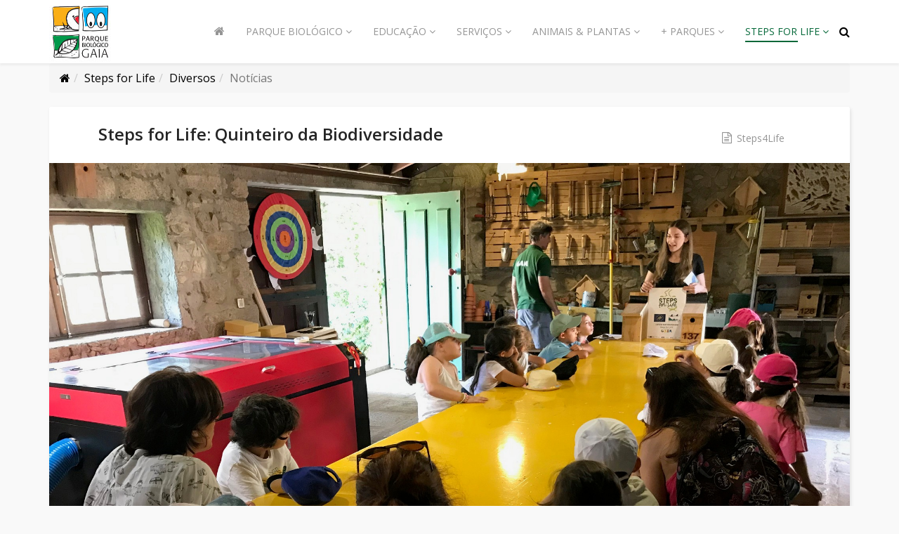

--- FILE ---
content_type: text/html; charset=utf-8
request_url: https://parquebiologico.pt/steps4life/steps4life-diversos/steps4life-noticias/319-steps-for-life-quinteiro-da-biodiversidade
body_size: 6932
content:
<!DOCTYPE html>
<html xmlns="http://www.w3.org/1999/xhtml" xml:lang="pt-pt" lang="pt-pt" dir="ltr">
    <head>
        <meta http-equiv="X-UA-Compatible" content="IE=edge">
            <meta name="viewport" content="width=device-width, initial-scale=1">
                                <!-- head -->
                <base href="https://parquebiologico.pt/steps4life/steps4life-diversos/steps4life-noticias/319-steps-for-life-quinteiro-da-biodiversidade" />
	<meta http-equiv="content-type" content="text/html; charset=utf-8" />
	<meta name="author" content="fernandogomes" />
	<meta name="description" content="Duas dezenas de alunos do 1.º ano da Escola Básica Aldeia Nova, de Avintes, em Vila Nova de Gaia, Portugal, participaram numa atividade que lhes deu a conh..." />
	<meta name="generator" content="MYOB" />
	<title>Steps for Life: Quinteiro da Biodiversidade</title>
	<link href="/images/favicon.ico" rel="shortcut icon" type="image/vnd.microsoft.icon" />
	<link href="/media/com_hwdmediashare/assets/css/hwd.css" rel="stylesheet" type="text/css" />
	<link href="/media/com_hwdmediashare/assets/css/lite.css" rel="stylesheet" type="text/css" />
	<link href="/media/com_hwdmediashare/assets/css/joomla.css" rel="stylesheet" type="text/css" />
	<link href="/media/com_hwdmediashare/assets/css/aspect.css" rel="stylesheet" type="text/css" />
	<link href="//fonts.googleapis.com/css?family=Open+Sans:300,300italic,regular,italic,600,600italic,700,700italic,800,800italic&amp;subset=latin" rel="stylesheet" type="text/css" />
	<link href="/templates/shaper_educon/css/bootstrap.min.css" rel="stylesheet" type="text/css" />
	<link href="/templates/shaper_educon/css/font-awesome.min.css" rel="stylesheet" type="text/css" />
	<link href="/templates/shaper_educon/css/legacy.css" rel="stylesheet" type="text/css" />
	<link href="/templates/shaper_educon/css/template.css" rel="stylesheet" type="text/css" />
	<link href="/templates/shaper_educon/css/presets/biologico.css" rel="stylesheet" type="text/css" class="preset" />
	<link href="/templates/shaper_educon/css/custom.css" rel="stylesheet" type="text/css" />
	<link href="/templates/shaper_educon/css/frontend-edit.css" rel="stylesheet" type="text/css" />
	<style type="text/css">
body{font-family:Open Sans, sans-serif; font-size:16px; font-weight:normal; }h1{font-family:Open Sans, sans-serif; font-size:40px; font-weight:700; }h2{font-family:Open Sans, sans-serif; font-size:36px; font-weight:normal; }h3{font-family:Open Sans, sans-serif; font-size:24px; font-weight:normal; }h4{font-family:Open Sans, sans-serif; font-size:16px; font-weight:normal; }::-webkit-scrollbar {
  width: 10px;
}

/* Track */
::-webkit-scrollbar-track {
  background: #f1f1f1; 
}
 
/* Handle */
::-webkit-scrollbar-thumb {
  background: rgba(5,104,57,0.86); 
}

/* Handle on hover */
::-webkit-scrollbar-thumb:hover {
  background:  rgba(5,104,57,0.86); 
}#sp-bottom{ padding:100px 0px 85px; }
	</style>
	<script src="/media/jui/js/jquery.min.js?7d8b31a42ea55b010531ae467f75e6dd" type="text/javascript"></script>
	<script src="/media/jui/js/jquery-noconflict.js?7d8b31a42ea55b010531ae467f75e6dd" type="text/javascript"></script>
	<script src="/media/jui/js/jquery-migrate.min.js?7d8b31a42ea55b010531ae467f75e6dd" type="text/javascript"></script>
	<script src="/media/com_hwdmediashare/assets/javascript/hwd.min.js" type="text/javascript"></script>
	<script src="/media/com_hwdmediashare/assets/javascript/aspect.js" type="text/javascript"></script>
	<script src="/media/system/js/caption.js?7d8b31a42ea55b010531ae467f75e6dd" type="text/javascript"></script>
	<script src="/templates/shaper_educon/js/bootstrap.min.js" type="text/javascript"></script>
	<script src="/templates/shaper_educon/js/jquery.sticky.js" type="text/javascript"></script>
	<script src="/templates/shaper_educon/js/main.js" type="text/javascript"></script>
	<script src="/templates/shaper_educon/js/frontend-edit.js" type="text/javascript"></script>
	<script type="text/javascript">
var hwdms_live_site = "https://parquebiologico.pt/index.php";
var hwdms_text_subscribe = "Subscribe";
var hwdms_text_subscribed = "Subscribed";
var hwdms_text_error_occured = "An unknown error has occured. Please contact us for help if this problem continues.";jQuery(window).on('load',  function() {
				new JCaption('img.caption');
			});
var helix3_template_uri = '/templates/shaper_educon/';

var sp_preloader = '0';

var sp_gotop = '1';

var sp_offanimation = 'default';
jQuery(function($){ initTooltips(); $("body").on("subform-row-add", initTooltips); function initTooltips (event, container) { container = container || document;$(container).find(".hasTooltip").tooltip({"html": true,"container": "body"});} });
	</script>
	<meta property="og:url" content="https://parquebiologico.pt/steps4life/steps4life-diversos/steps4life-noticias/319-steps-for-life-quinteiro-da-biodiversidade" />
	<meta property="og:type" content="article" />
	<meta property="og:title" content="Steps for Life: Quinteiro da Biodiversidade" />
	<meta property="og:description" content="Duas dezenas de alunos do 1.º ano da Escola Básica Aldeia Nova, de Avintes, em Vila Nova de Gaia, Portugal, participaram numa atividade que lhes deu a conh..." />
	<meta property="og:image" content="https://parquebiologico.pt/images/Steps4Life/NOTICIAS/Quinteiro/2223.jpeg" />
	<meta property="og:image:width" content="600" />
	<meta property="og:image:height" content="315" />
	<!-- Start: Google Structured Data -->
             <script type="application/ld+json"> { "@context": "https://schema.org", "@type": "WebSite", "url": "https://parquebiologico.pt/", "potentialAction": { "@type": "SearchAction", "target": "https://parquebiologico.pt/index.php?option=com_search&searchphrase=all&searchword={search_term}", "query-input": "required name=search_term" } } </script> <script type="application/ld+json"> { "@context": "https://schema.org", "@type": "Organization", "url": "https://parquebiologico.pt/", "logo": "https://parquebiologico.pt/images/logos/logo-parque-biologico-gaia-360x360.jpg" } </script> <script type="application/ld+json"> { "@context": "https://schema.org", "@type": "BreadcrumbList", "itemListElement": [ { "@type": "ListItem", "position": 1, "item": { "@id": "https://parquebiologico.pt/", "name": "Home" } }, { "@type": "ListItem", "position": 2, "item": { "@id": "https://parquebiologico.pt/steps4life/steps4life-diversos/steps4life-noticias", "name": "Notícias" } }, { "@type": "ListItem", "position": 3, "item": { "@id": "https://parquebiologico.pt/steps4life/steps4life-diversos/steps4life-noticias/319-steps-for-life-quinteiro-da-biodiversidade", "name": "Steps for Life: Quinteiro da Biodiversidade" } } ] } </script>
            <!-- End: Google Structured Data -->

                                </head>
                <body class="site com-content view-article no-layout no-task itemid-1221 pt-pt ltr  sticky-header layout-fluid off-canvas-menu-init">

                    <div class="body-wrapper">
                        <div class="body-innerwrapper">
                            <header id="sp-header"><div class="container"><div class="row"><div id="sp-logo" class="col-xs-8 col-sm-2 col-md-2"><div class="sp-column "><h1 class="logo"><a href="https://parquebiologico.pt/steps4life/steps4life-diversos/steps4life-noticias/319-steps-for-life-quinteiro-da-biodiversidade/"><img class="sp-default-logo hidden-xs" src="/images/logos/logo-parque-biologico-gaia-90x90.jpg" alt="Parque Biologico de Gaia"><img class="sp-retina-logo hidden-xs" src="/images/logos/logo-parque-biologico-gaia-90x90.jpg" alt="Parque Biologico de Gaia" width="90" height="90"><img class="sp-default-logo visible-xs" src="/images/logos/logo-parque-biologico-gaia-90x90.jpg" alt="Parque Biologico de Gaia"></a></h1></div></div><div id="sp-menu" class="col-xs-4 col-sm-10 col-md-10"><div class="sp-column "><div class="sp-module  pull-right educon-top-search"><div class="sp-module-content">
<div class="top-search-wrapper">
    <div class="icon-top-wrapper">
        <i class="fa fa-search search-open-icon" aria-hidden="true"></i>
        <i class="fa fa-times search-close-icon" aria-hidden="true"></i>
    </div>
</div> <!-- /.top-search-wrapper -->
<div class="top-search-input-wrap">
    <div class="top-search-overlay"></div>
    
    <form action="/steps4life/steps4life-diversos/steps4life-noticias" method="post">
        <div class="search-wrap">
            <div class="search  pull-right educon-top-search">
                <div class="sp_search_input"><input name="searchword" maxlength="200"  class="mod-search-searchword inputbox pull-right educon-top-search" type="text" size="20" value="Pesquisar..."  onblur="if (this.value=='') this.value='Pesquisar...';" onfocus="if (this.value=='Pesquisar...') this.value='';" /></div>                <input type="hidden" name="task" value="search" />
                <input type="hidden" name="option" value="com_search" />
                <input type="hidden" name="Itemid" value="994" />
            </div>
        </div>
    </form>
</div> <!-- /.top-search-input-wrap --></div></div>			<div class='sp-megamenu-wrapper'>
				<a id="offcanvas-toggler" class="visible-sm visible-xs" href="#"><i class="fa fa-bars"></i></a>
				<ul class="sp-megamenu-parent menu-fade hidden-sm hidden-xs"><li class="sp-menu-item"><a  href="/parque-biologico-gaia"  ><i class="fa fa-home"></i></a></li><li class="sp-menu-item sp-has-child"><a  href="javascript:void(0);"  >Parque Biológico</a><div class="sp-dropdown sp-dropdown-main sp-menu-right" style="width: 320px;"><div class="sp-dropdown-inner"><ul class="sp-dropdown-items"><li class="sp-menu-item"><a  href="/pbg/o-que-e"  >O Parque</a></li><li class="sp-menu-item"><a  href="/pbg/como-chegar"  >Como Chegar</a></li><li class="sp-menu-item"><a  href="/pbg/horarios"  >Horários</a></li><li class="sp-menu-item"><a  href="/pbg/precos-amigos-do-parque"  >Preços</a></li><li class="sp-menu-item"><a  href="https://parquebiologico.pt/educacao/visitas/course/codigo-de-conduta"  >Normas de utilização</a></li><li class="sp-menu-item"><a  href="/pbg/visita-virtual"  >Visita Virtual</a></li><li class="sp-menu-item sp-has-child"><a  href="javascript:void(0);"  >Exposições</a><div class="sp-dropdown sp-dropdown-sub sp-menu-right" style="width: 320px;"><div class="sp-dropdown-inner"><ul class="sp-dropdown-items"><li class="sp-menu-item"><a  href="/pbg/exposicoes/exposicoes-permanentes"  >Exposições Permanentes</a></li></ul></div></div></li><li class="sp-menu-item sp-has-child"><a  href="javascript:void(0);"  >Multimédia</a><div class="sp-dropdown sp-dropdown-sub sp-menu-right" style="width: 320px;"><div class="sp-dropdown-inner"><ul class="sp-dropdown-items"><li class="sp-menu-item"><a  href="/pbg/multimedia/pb-galerias"  >Galerias</a></li><li class="sp-menu-item"><a  href="/pbg/multimedia/concursos-de-fotografia"  >Concursos de Fotografia</a></li><li class="sp-menu-item sp-has-child"><a  href="javascript:void(0);"  >Vídeos dos Parques</a><div class="sp-dropdown sp-dropdown-sub sp-menu-right" style="width: 320px;left: -320px;"><div class="sp-dropdown-inner"><ul class="sp-dropdown-items"><li class="sp-menu-item"><a  href="/pbg/multimedia/videos/videos-cipa"  >CIPA</a></li><li class="sp-menu-item"><a  href="/pbg/multimedia/videos/videos-lavandeira"  >Lavandeira</a></li><li class="sp-menu-item"><a  href="/pbg/multimedia/videos/videos-parquebiologico"  >Parque Biológico</a></li></ul></div></div></li><li class="sp-menu-item"><a  href="/pbg/multimedia/fotos-dos-visitantes-do-parque"  >Fotos dos Visitantes  do Parque</a></li><li class="sp-menu-item"><a  href="/pbg/multimedia/sessoes-de-armadilhagem"  >Sessões de armadilhagem</a></li><li class="sp-menu-item"><a  href="/pbg/multimedia/anilhagem-cientifica"  >Anilhagem Científica</a></li></ul></div></div></li><li class="sp-menu-item"><a  href="/pbg/pb-downloads"  >Publicações</a></li><li class="sp-menu-item"><a  href="/todos-os-eventos"  >Todos os eventos</a></li></ul></div></div></li><li class="sp-menu-item sp-has-child"><a  href="javascript:void(0);"  >Educação</a><div class="sp-dropdown sp-dropdown-main sp-menu-right" style="width: 320px;"><div class="sp-dropdown-inner"><ul class="sp-dropdown-items"><li class="sp-menu-item"><a  href="/./escola-ciencia-viva"  >Escola Ciência Viva</a></li><li class="sp-menu-item"><a  href="/educacao/visitas"  >Visitas</a></li><li class="sp-menu-item sp-has-child"><a  href="javascript:void(0);"  >Ateliers Educação Ambiental</a><div class="sp-dropdown sp-dropdown-sub sp-menu-right" style="width: 320px;"><div class="sp-dropdown-inner"><ul class="sp-dropdown-items"><li class="sp-menu-item"><a  href="/educacao/ateliers/pre-escolar"  >Pré Escolar</a></li><li class="sp-menu-item"><a  href="/educacao/ateliers/1-ciclo"  >1.º Ciclo</a></li><li class="sp-menu-item"><a  href="/educacao/ateliers/2-ciclo"  >2.º Ciclo</a></li><li class="sp-menu-item"><a  href="/educacao/ateliers/3-ciclo"  >3.º Ciclo</a></li><li class="sp-menu-item"><a  href="/educacao/ateliers/ensino-secundario"  >Ensino secundário</a></li><li class="sp-menu-item"><a  href="/educacao/ateliers/ensino-superior"  >Ensino superior</a></li></ul></div></div></li><li class="sp-menu-item"><a  href="/educacao/projetos"  >Projetos Escolas Gaia</a></li><li class="sp-menu-item"><a  href="/educacao/teambuilding"  >Atividades Team Building</a></li></ul></div></div></li><li class="sp-menu-item sp-has-child"><a  href="javascript:void(0);"  >Serviços</a><div class="sp-dropdown sp-dropdown-main sp-menu-right" style="width: 320px;"><div class="sp-dropdown-inner"><ul class="sp-dropdown-items"><li class="sp-menu-item"><a  href="/servicos/hospedaria"  >Hospedaria</a></li><li class="sp-menu-item"><a  href="/servicos/parque-de-autocaravanas"  >Parque de autocaravanas</a></li><li class="sp-menu-item"><a  href="/servicos/parque-de-merendas"  >Parque de merendas</a></li><li class="sp-menu-item"><a  href="/servicos/biblioteca"  >Biblioteca</a></li><li class="sp-menu-item"><a  href="/servicos/auditorio"  >Auditório</a></li><li class="sp-menu-item"><a  href="/servicos/sala-de-formacao"  >Sala de formação</a></li><li class="sp-menu-item"><a  href="/servicos/restaurante"  >Restaurante</a></li><li class="sp-menu-item"><a  href="/servicos/centro-de-recuperacao-do-parque-biologico"  >Centro de Recuperação do Parque Biológico</a></li></ul></div></div></li><li class="sp-menu-item sp-has-child"><a  href="javascript:void(0);"  >Animais &amp; Plantas</a><div class="sp-dropdown sp-dropdown-main sp-menu-right" style="width: 320px;"><div class="sp-dropdown-inner"><ul class="sp-dropdown-items"><li class="sp-menu-item"><a  href="/animais-plantas/habitats"  >Habitats</a></li><li class="sp-menu-item sp-has-child"><a  href="/animais-plantas/flora"  >Flora</a><div class="sp-dropdown sp-dropdown-sub sp-menu-right" style="width: 320px;left: -320px;"><div class="sp-dropdown-inner"><ul class="sp-dropdown-items"><li class="sp-menu-item"><a  href="/animais-plantas/flora/arvores-e-arbustos"  >Árvores e Arbustos</a></li><li class="sp-menu-item"><a  href="/animais-plantas/flora/herbaceas"  >Herbáceas</a></li><li class="sp-menu-item"><a  href="/animais-plantas/flora/briofitas"  >Briófitas</a></li></ul></div></div></li><li class="sp-menu-item sp-has-child"><a  href="/animais-plantas/fauna"  >Fauna</a><div class="sp-dropdown sp-dropdown-sub sp-menu-right" style="width: 320px;left: -320px;"><div class="sp-dropdown-inner"><ul class="sp-dropdown-items"><li class="sp-menu-item"><a  href="/animais-plantas/fauna/anfibios"  >Anfibios</a></li><li class="sp-menu-item"><a  href="/animais-plantas/fauna/aves"  >Aves</a></li><li class="sp-menu-item"><a  href="/animais-plantas/fauna/insetos"  >Insetos</a></li><li class="sp-menu-item"><a  href="/animais-plantas/fauna/mamiferos"  >Mamíferos</a></li><li class="sp-menu-item"><a  href="/animais-plantas/fauna/repteis"  >Répteis</a></li><li class="sp-menu-item"><a  href="/animais-plantas/fauna/peixes"  >Peixes</a></li></ul></div></div></li></ul></div></div></li><li class="sp-menu-item sp-has-child"><a  href="javascript:void(0);"  >+ Parques</a><div class="sp-dropdown sp-dropdown-main sp-menu-left" style="width: 320px;"><div class="sp-dropdown-inner"><ul class="sp-dropdown-items"><li class="sp-menu-item"><a  href="/centro-interpretativo-do-patrimonio-da-afurada"  >Centro Interpretativo do Património da Afurada</a></li><li class="sp-menu-item"><a  href="/parque-botanico-castelo"  >Parque Botânico do Castelo</a></li><li class="sp-menu-item"><a  href="/parque-dunas-da-aguda"  >Parque Dunas da Aguda</a></li><li class="sp-menu-item"><a  href="/parque-da-lavandeira"  >Parque da Lavandeira</a></li><li class="sp-menu-item"><a  href="/parque-ponte-maria-pia"  >Parque da Ponte Maria Pia - Fitness Park</a></li><li class="sp-menu-item"><a  href="/parque-da-quinta-das-devesas"  >Parque da Quinta das Devesas</a></li><li class="sp-menu-item"><a  href="/observatorio-astronomico-de-gaia"  >Observatório Astronómico de Gaia</a></li><li class="sp-menu-item"><a  href="/reserva-natural-local-do-estuario-do-douro"  >Reserva Natural Local do Estuário do Douro</a></li><li class="sp-menu-item"><a  href="/escola-ciencia-viva"  >Escola Ciência Viva</a></li></ul></div></div></li><li class="sp-menu-item sp-has-child active"><a  href="javascript:void(0);"  >Steps for Life</a><div class="sp-dropdown sp-dropdown-main sp-menu-left" style="width: 320px;"><div class="sp-dropdown-inner"><ul class="sp-dropdown-items"><li class="sp-menu-item"><a  href="/steps4life/steps4life-projeto"  >Projeto</a></li><li class="sp-menu-item"><a  href="/steps4life/steps4life-percurso"  >Percurso</a></li><li class="sp-menu-item sp-has-child"><a  href="javascript:void(0);"  >Biodiversidade</a><div class="sp-dropdown sp-dropdown-sub sp-menu-right" style="width: 320px;"><div class="sp-dropdown-inner"><ul class="sp-dropdown-items"><li class="sp-menu-item"><a  href="/steps4life/steps4life-biodiversidade/steps4life-habitats"  >Habitats</a></li><li class="sp-menu-item"><a  href="/steps4life/steps4life-biodiversidade/steps4life-fauna"  >Fauna</a></li><li class="sp-menu-item"><a  href="/steps4life/steps4life-biodiversidade/steps4life-flora"  >Flora</a></li><li class="sp-menu-item"><a  href="/steps4life/steps4life-biodiversidade/steps4life-invasoras"  >Invasoras</a></li></ul></div></div></li><li class="sp-menu-item sp-has-child active"><a  href="javascript:void(0);"  >Diversos</a><div class="sp-dropdown sp-dropdown-sub sp-menu-right" style="width: 320px;"><div class="sp-dropdown-inner"><ul class="sp-dropdown-items"><li class="sp-menu-item"><a  href="/steps4life/steps4life-diversos/steps4life-outro-patrimonio"  >Outro Património</a></li><li class="sp-menu-item current-item active"><a  href="/steps4life/steps4life-diversos/steps4life-noticias"  >Notícias</a></li><li class="sp-menu-item"><a  href="/steps4life/steps4life-diversos/steps4life-contactos"  >Contactos</a></li></ul></div></div></li><li class="sp-menu-item"></li></ul></div></div></li></ul>			</div>
		</div></div></div></div></header><section id="sp-page-title"><div class="row"><div id="sp-title" class="col-sm-12 col-md-12"><div class="sp-column "></div></div></div></section><section id="sp-breadcrumb"><div class="container"><div class="row"><div id="sp-breadcrumb" class="col-sm-12 col-md-12"><div class="sp-column "><div class="sp-module "><div class="sp-module-content">
<ol class="breadcrumb">
	<li><i class="fa fa-home"></i></li><li>Steps for Life</li><li>Diversos</li><li class="active">Notícias</li></ol>
</div></div></div></div></div></div></section><section id="sp-main-body"><div class="container"><div class="row"><div id="sp-component" class="col-sm-12 col-md-12"><div class="sp-column "><div id="system-message-container">
	</div>
<article class="item item-page" itemscope itemtype="http://schema.org/Article">
	<meta itemprop="inLanguage" content="pt-PT" />



		<div class="entry-header">
			
								<dl class="article-info">

		
			<dt class="article-info-term"></dt>	
				
			
			
							<dd class="category-name">
	<i class="fa fa-file-text-o"></i>
				<a href="/steps4life/steps4life-diversos/steps4life-noticias" itemprop="genre" data-toggle="tooltip" title="Categoria do artigo">Steps4Life</a>	</dd>			
			
		
					
			
					
		

	</dl>
			
							<h2 itemprop="name">
											Steps for Life: Quinteiro da Biodiversidade									</h2>
																	</div>

		<div class="page-header">
		<h1> Notícias </h1>
	</div>
	
	
		<div class="entry-image full-image"> <img
			 src="/images/Steps4Life/NOTICIAS/Quinteiro/2223.jpeg" alt="" itemprop="image"/> </div>


	<!-- publish_date -->
	<div class="published-date-wrap">
			</div> <!-- //publish_date -->
	
	<!-- content-wrap -->
	<div class="content-wrap">
<!--
		<div class="entry-header">
			
								<dl class="article-info">

		
			<dt class="article-info-term"></dt>	
				
			
			
							<dd class="category-name">
	<i class="fa fa-file-text-o"></i>
				<a href="/steps4life/steps4life-diversos/steps4life-noticias" itemprop="genre" data-toggle="tooltip" title="Categoria do artigo">Steps4Life</a>	</dd>			
			
		
					
			
					
		

	</dl>
			
							<h2 itemprop="name">
											Steps for Life: Quinteiro da Biodiversidade									</h2>
																	</div>
-->
							
				
								
			
									<div itemprop="articleBody">
				<p>Duas dezenas de alunos do 1.º ano da Escola Básica Aldeia Nova, de Avintes, em Vila Nova de Gaia, Portugal, participaram numa atividade que lhes deu a conhecer o projeto Steps for Life em 29 de junho de 2023. </p>
 
<p>Diana Santiago, bióloga, explicou a importância de conservar a diversidade da vida, referindo que se está a trabalhar neste projeto para valorizar uma infraestrutura verde na parte dos Caminhos de Santiago que atravessa Vila Nova de Gaia.<br />Os alunos construíram uma caixa-ninho para aves selvagens que foi aplicada entretanto numa árvore nas margens do rio Febros.<br />No Quinteiro da Biodiversidade os alunos aprendem diferentes formas de apoiar plantas e pequenos animais selvagens num jardim urbano. <br />No fundo, trabalha-se com as plantas a favor das aves, dos mamíferos, dos répteis, dos anfíbios e dos insetos selvagens. <br />De acordo com a época do ano, a parte prática assenta na construção de um comedouro para aves selvagens a ser aplicado no jardim, abrigos para morcegos, abrigos para ouriços-cacheiros, pontos de água para as aves, entre outros.</p>			</div>

			
			
							<div class="article-footer-wrap">
					<div class="article-footer-top">
												













					</div>
					<div id="sp-comments"></div>				</div>
			
								
	
		</div> <!-- //End content-wrap -->
</article>

<!-- if item has 3 then module position will be set -->
 <!-- // END:: key condition -->
</div></div></div></div></section><section id="sp-bottom"><div class="container"><div class="row"><div id="sp-bottom1" class="col-sm-6 col-md-3"><div class="sp-column "><div class="sp-module "><div class="sp-module-content">

<div class="custom"  >
	<p> <a title="Câmara Municipal de Gaia" href="http://www.cm-gaia.pt/pt/" target="_blank" rel="noopener noreferrer"><img src="/images/logo-gaia-footer.png" alt="" /></a></p>
<p><span style="font-family: Open Sans, sans-serif; font-size: 14px;"><span style="font-family: Open Sans, sans-serif;"><span style="font-size: 14px;">Câmara Municipal de Gaia</span></span></span></p>
<p><span style="font-family: Open Sans, sans-serif; font-size: 14px;">Rua Álvares Cabral 4400-017 Vila Nova de Gaia</span></p>
<ul>
<li>
<p><span class="fa fa-volume-control-phone"><span class="dummy">dummy</span></span><span style="font-size: 14px;">223 742 400</span><br />Chamada para a rede fixa nacional</p>
</li>
<li>
<p><span class="fa fa-envelope-o"><span class="dummy">dummy</span></span> <span style="font-size: 14px;"><a href="mailto:geral@cm-gaia.pt">geral@cm-gaia.pt</a></span></p>
</li>
</ul></div>
</div></div></div></div><div id="sp-bottom2" class="col-sm-6 col-md-3"><div class="sp-column "></div></div><div id="sp-bottom3" class="col-sm-6 col-md-3"><div class="sp-column "></div></div><div id="sp-bottom4" class="col-sm-6 col-md-3"><div class="sp-column "><div class="sp-module "><h4 class="sp-module-title">Contactos</h4><div class="sp-module-content">

<div class="custom"  >
	<p><span style="font-size: 14px;"><strong><span style="font-family: 'Open Sans', sans-serif;"><span style="font-family: Open Sans, sans-serif;">Parque Biológico de Gaia</span></span></strong></span></p>
<p><span style="font-family: Open Sans, sans-serif; font-size: 14px;">R. Cunha, </span><span style="font-family: Open Sans, sans-serif; font-size: 14px;">4430-812 Avintes, Vila Nova de Gaia, Portugal</span></p>
<ul>
<li>
<p><span class="fa fa-volume-control-phone"><span class="dummy">dummy</span></span><span style="font-size: 14px;">22 787 8120</span><br />Chamada para a rede fixa nacional</p>
</li>
<li>
<p><span class="fa fa-envelope-o"><span class="dummy">dummy</span></span> <span style="font-size: 14px;"><a href="mailto:geral_pbiologico@cm-gaia.pt">geral_pbiologico@cm-gaia.pt</a></span></p>
</li>
<li>
<p><span class="fa fa-map-marker"><span class="dummy">dummy</span></span> <span style="font-size: 14px;">  GPS: <a href="https://www.google.pt/maps/place/Parque+Biol%C3%B3gico+de+Gaia/@41.0970625,-8.5582512,17z/data=!4m13!1m7!3m6!1s0x0:0x0!2zNDHCsDA1JzQ5LjQiTiA4wrAzMycyMS44Ilc!3b1!8m2!3d41.0970625!4d-8.5560625!3m4!1s0xd247c90d54dfaaf:0xbd1d80c552bb9f44!8m2!3d41.0970924!4d-8.55608" target="_blank" rel="noopener noreferrer">41°05'49.5"N 8°33'21.9"W</a></span></p>
</li>
</ul></div>
</div></div></div></div></div></div></section><footer id="sp-footer"><div class="container"><div class="row"><div id="sp-footer1" class="col-sm-12 col-md-12"><div class="sp-column "><span class="sp-copyright">© 2018 Municipio de Gaia. Todos os Direitos Reservados. Desenvolvido por <a target="_blank" href="http://www.cm-gaia.pt">Municipio de Gaia</a></span></div></div></div></div></footer>                        </div> <!-- /.body-innerwrapper -->
                    </div> <!-- /.body-innerwrapper -->

                    <!-- Off Canvas Menu -->
                    <div class="offcanvas-menu">
                        <a href="#" class="close-offcanvas"><i class="fa fa-remove"></i></a>
                        <div class="offcanvas-inner">
                                                          <div class="sp-module "><div class="sp-module-content">

<div class="custom"  >
	<div style="padding: 10px 20px 10px 20px;">
<p> <a title="Câmara Municipal de Gaia" href="http://www.cm-gaia.pt/pt/" target="_blank" rel="noopener noreferrer"><img src="/images/logo-gaia-footer.png" alt="" /></a></p>
<p><span style="font-family: Open Sans, sans-serif; font-size: 14px;"><span style="font-family: Open Sans, sans-serif;"><span style="font-size: 14px;">Câmara Municipal de Gaia</span></span></span></p>
<p><span style="font-family: Open Sans, sans-serif; font-size: 14px;">Rua Álvares Cabral 4400-017 Vila Nova de Gaia</span></p>
<ul>
<li>
<p><span class="fa fa-volume-control-phone"><a style="margin-left: 5px;" href="tel:+351223742400">(+351) 223 742 400</a></span></p>
</li>
<li>
<p><span class="fa fa-envelope-o"><a style="margin-left: 5px;" href="mailto:geral@cm-gaia.pt">geral@cm-gaia.pt</a></span></p>
</li>
</ul>
</div></div>
</div></div>
                                                    </div> <!-- /.offcanvas-inner -->
                    </div> <!-- /.offcanvas-menu -->

                    <script type="application/ld+json">
{
  "@context": "http://schema.org",
  "@type": "Zoo",
  "address": {
    "@type": "PostalAddress",
    "addressLocality": "Vila Nova de Gaia",
    "addressRegion": "Avintes",
    "postalCode": "4430-812",
    "streetAddress": "R. Cunha"
  },
  "name": "Parque Biol&oacute;gico de Gaia",
  "openingHours": [
    "Abril a Outubro - 10h00 &agrave;s 19h00",
    "Novembro a Mar&ccedil;o - 10h00 &agrave;s 17h00"
  ],
  "telephone": "(+351) 22 787 8120",
  "url": "http://www.parquebiologico.pt"
}
</script>
<script type="application/ld+json">
{
  "@context": "http://schema.org",
  "@type": "RVPark",
  "address": {
    "@type": "PostalAddress",
    "addressLocality": "Vila Nova de Gaia",
    "addressRegion": "Avintes",
    "postalCode": "4430-812",
    "streetAddress": "R. Cunha"
  },
  "name": "Parque Biol&oacute;gico de Gaia",
  "openingHours": [
    "Abril a Outubro - 10h00 &agrave;s 19h00",
    "Novembro a Mar&ccedil;o - 10h00 &agrave;s 17h00"
  ],
  "telephone": "(+351) 22 787 8120",
  "url": "http://www.parquebiologico.pt"
}
</script>



                    
                    <!-- Preloader -->
                    
                    <!-- Go to top -->
                                            <a href="javascript:void(0)" class="scrollup">&nbsp;</a>
                                        
                </body>
<!-- Global site tag (gtag.js) - Google Analytics -->
<script async src="https://www.googletagmanager.com/gtag/js?id=UA-30657362-6"></script>
<script>
  window.dataLayer = window.dataLayer || [];
  function gtag(){dataLayer.push(arguments);}
  gtag('js', new Date());

  gtag('config', 'UA-30657362-6');
</script>
<script type="application/ld+json">
{
  "@context": "http://schema.org",
  "@type": "CityHall",
  "address": {
    "@type": "PostalAddress",
    "addressLocality": "Vila Nova de Gaia",
    "addressRegion": "Mafamude",
    "postalCode": "4400-017",
    "streetAddress": "Rua &Aacute;lveres Cabral"
  },
  "name": "C&acirc;mara Municipal de Gaia",
  "openingHours": [
    "Seg-Sex 09:00-17:00"
  ],
  "telephone": "(+351) 223 742 500",
  "url": "http://www.cm-gaia.pt"
}
</script>
<script type="application/ld+json">
{
  "@context": "http://schema.org",
  "@type": "Park",
  "address": {
    "@type": "PostalAddress",
    "addressLocality": "Vila Nova de Gaia",
    "addressRegion": "Avintes",
    "postalCode": "4430-812",
    "streetAddress": "R. Cunha"
  },
  "name": "Parque Biol&oacute;gico de Gaia",
  "openingHours": [
    "Abril a Outubro - 10h00 &agrave;s 19h00",
    "Novembro a Mar&ccedil;o - 10h00 &agrave;s 17h00"
  ],
  "telephone": "(+351) 22 787 8120",
  "url": "http://www.parquebiologico.pt"
}
</script>


                </html>
